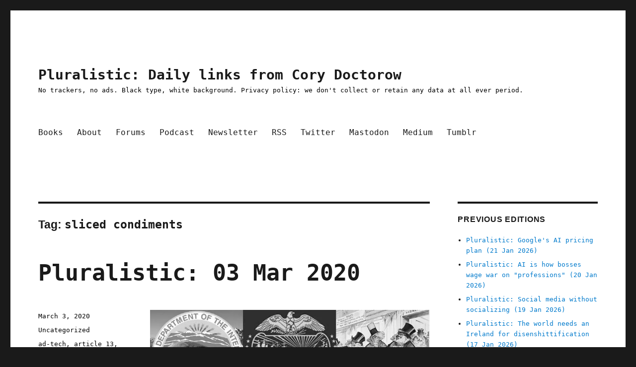

--- FILE ---
content_type: text/html; charset=UTF-8
request_url: https://pluralistic.net/tag/sliced-condiments/
body_size: 13232
content:
<!DOCTYPE html>
<html lang="en-US" class="no-js">
<head>
	<meta charset="UTF-8">
	<meta name="viewport" content="width=device-width, initial-scale=1.0">
	<link rel="profile" href="https://gmpg.org/xfn/11">
		<script>
(function(html){html.className = html.className.replace(/\bno-js\b/,'js')})(document.documentElement);
//# sourceURL=twentysixteen_javascript_detection
</script>
<title>sliced condiments &#8211; Pluralistic: Daily links from Cory Doctorow</title>
<meta name='robots' content='max-image-preview:large' />
<!-- Jetpack Site Verification Tags -->
<meta name="google-site-verification" content="eafwa50dYedeECW1sVbjuR54QE5b0C-F8rpdja__4vc" />
<meta name="msvalidate.01" content="A22C593F7D08BD82DFE872FF45B207D2" />
<link rel='dns-prefetch' href='//widgets.wp.com' />
<link rel='dns-prefetch' href='//s0.wp.com' />
<link rel='dns-prefetch' href='//0.gravatar.com' />
<link rel='dns-prefetch' href='//1.gravatar.com' />
<link rel='dns-prefetch' href='//2.gravatar.com' />
<link rel='preconnect' href='//i0.wp.com' />
<link rel='preconnect' href='//c0.wp.com' />
<link rel="alternate" type="application/rss+xml" title="Pluralistic: Daily links from Cory Doctorow &raquo; Feed" href="https://pluralistic.net/feed/" />
<link rel="alternate" type="application/rss+xml" title="Pluralistic: Daily links from Cory Doctorow &raquo; Comments Feed" href="https://pluralistic.net/comments/feed/" />
<link rel="alternate" type="application/rss+xml" title="Pluralistic: Daily links from Cory Doctorow &raquo; sliced condiments Tag Feed" href="https://pluralistic.net/tag/sliced-condiments/feed/" />
<style id='wp-img-auto-sizes-contain-inline-css'>
img:is([sizes=auto i],[sizes^="auto," i]){contain-intrinsic-size:3000px 1500px}
/*# sourceURL=wp-img-auto-sizes-contain-inline-css */
</style>
<link rel='stylesheet' id='twentysixteen-jetpack-css' href='https://c0.wp.com/p/jetpack/15.4/modules/theme-tools/compat/twentysixteen.css' media='all' />
<style id='wp-emoji-styles-inline-css'>

	img.wp-smiley, img.emoji {
		display: inline !important;
		border: none !important;
		box-shadow: none !important;
		height: 1em !important;
		width: 1em !important;
		margin: 0 0.07em !important;
		vertical-align: -0.1em !important;
		background: none !important;
		padding: 0 !important;
	}
/*# sourceURL=wp-emoji-styles-inline-css */
</style>
<style id='wp-block-library-inline-css'>
:root{--wp-block-synced-color:#7a00df;--wp-block-synced-color--rgb:122,0,223;--wp-bound-block-color:var(--wp-block-synced-color);--wp-editor-canvas-background:#ddd;--wp-admin-theme-color:#007cba;--wp-admin-theme-color--rgb:0,124,186;--wp-admin-theme-color-darker-10:#006ba1;--wp-admin-theme-color-darker-10--rgb:0,107,160.5;--wp-admin-theme-color-darker-20:#005a87;--wp-admin-theme-color-darker-20--rgb:0,90,135;--wp-admin-border-width-focus:2px}@media (min-resolution:192dpi){:root{--wp-admin-border-width-focus:1.5px}}.wp-element-button{cursor:pointer}:root .has-very-light-gray-background-color{background-color:#eee}:root .has-very-dark-gray-background-color{background-color:#313131}:root .has-very-light-gray-color{color:#eee}:root .has-very-dark-gray-color{color:#313131}:root .has-vivid-green-cyan-to-vivid-cyan-blue-gradient-background{background:linear-gradient(135deg,#00d084,#0693e3)}:root .has-purple-crush-gradient-background{background:linear-gradient(135deg,#34e2e4,#4721fb 50%,#ab1dfe)}:root .has-hazy-dawn-gradient-background{background:linear-gradient(135deg,#faaca8,#dad0ec)}:root .has-subdued-olive-gradient-background{background:linear-gradient(135deg,#fafae1,#67a671)}:root .has-atomic-cream-gradient-background{background:linear-gradient(135deg,#fdd79a,#004a59)}:root .has-nightshade-gradient-background{background:linear-gradient(135deg,#330968,#31cdcf)}:root .has-midnight-gradient-background{background:linear-gradient(135deg,#020381,#2874fc)}:root{--wp--preset--font-size--normal:16px;--wp--preset--font-size--huge:42px}.has-regular-font-size{font-size:1em}.has-larger-font-size{font-size:2.625em}.has-normal-font-size{font-size:var(--wp--preset--font-size--normal)}.has-huge-font-size{font-size:var(--wp--preset--font-size--huge)}.has-text-align-center{text-align:center}.has-text-align-left{text-align:left}.has-text-align-right{text-align:right}.has-fit-text{white-space:nowrap!important}#end-resizable-editor-section{display:none}.aligncenter{clear:both}.items-justified-left{justify-content:flex-start}.items-justified-center{justify-content:center}.items-justified-right{justify-content:flex-end}.items-justified-space-between{justify-content:space-between}.screen-reader-text{border:0;clip-path:inset(50%);height:1px;margin:-1px;overflow:hidden;padding:0;position:absolute;width:1px;word-wrap:normal!important}.screen-reader-text:focus{background-color:#ddd;clip-path:none;color:#444;display:block;font-size:1em;height:auto;left:5px;line-height:normal;padding:15px 23px 14px;text-decoration:none;top:5px;width:auto;z-index:100000}html :where(.has-border-color){border-style:solid}html :where([style*=border-top-color]){border-top-style:solid}html :where([style*=border-right-color]){border-right-style:solid}html :where([style*=border-bottom-color]){border-bottom-style:solid}html :where([style*=border-left-color]){border-left-style:solid}html :where([style*=border-width]){border-style:solid}html :where([style*=border-top-width]){border-top-style:solid}html :where([style*=border-right-width]){border-right-style:solid}html :where([style*=border-bottom-width]){border-bottom-style:solid}html :where([style*=border-left-width]){border-left-style:solid}html :where(img[class*=wp-image-]){height:auto;max-width:100%}:where(figure){margin:0 0 1em}html :where(.is-position-sticky){--wp-admin--admin-bar--position-offset:var(--wp-admin--admin-bar--height,0px)}@media screen and (max-width:600px){html :where(.is-position-sticky){--wp-admin--admin-bar--position-offset:0px}}

/*# sourceURL=wp-block-library-inline-css */
</style><style id='wp-block-paragraph-inline-css'>
.is-small-text{font-size:.875em}.is-regular-text{font-size:1em}.is-large-text{font-size:2.25em}.is-larger-text{font-size:3em}.has-drop-cap:not(:focus):first-letter{float:left;font-size:8.4em;font-style:normal;font-weight:100;line-height:.68;margin:.05em .1em 0 0;text-transform:uppercase}body.rtl .has-drop-cap:not(:focus):first-letter{float:none;margin-left:.1em}p.has-drop-cap.has-background{overflow:hidden}:root :where(p.has-background){padding:1.25em 2.375em}:where(p.has-text-color:not(.has-link-color)) a{color:inherit}p.has-text-align-left[style*="writing-mode:vertical-lr"],p.has-text-align-right[style*="writing-mode:vertical-rl"]{rotate:180deg}
/*# sourceURL=https://c0.wp.com/c/6.9/wp-includes/blocks/paragraph/style.min.css */
</style>
<style id='global-styles-inline-css'>
:root{--wp--preset--aspect-ratio--square: 1;--wp--preset--aspect-ratio--4-3: 4/3;--wp--preset--aspect-ratio--3-4: 3/4;--wp--preset--aspect-ratio--3-2: 3/2;--wp--preset--aspect-ratio--2-3: 2/3;--wp--preset--aspect-ratio--16-9: 16/9;--wp--preset--aspect-ratio--9-16: 9/16;--wp--preset--color--black: #000000;--wp--preset--color--cyan-bluish-gray: #abb8c3;--wp--preset--color--white: #fff;--wp--preset--color--pale-pink: #f78da7;--wp--preset--color--vivid-red: #cf2e2e;--wp--preset--color--luminous-vivid-orange: #ff6900;--wp--preset--color--luminous-vivid-amber: #fcb900;--wp--preset--color--light-green-cyan: #7bdcb5;--wp--preset--color--vivid-green-cyan: #00d084;--wp--preset--color--pale-cyan-blue: #8ed1fc;--wp--preset--color--vivid-cyan-blue: #0693e3;--wp--preset--color--vivid-purple: #9b51e0;--wp--preset--color--dark-gray: #1a1a1a;--wp--preset--color--medium-gray: #686868;--wp--preset--color--light-gray: #e5e5e5;--wp--preset--color--blue-gray: #4d545c;--wp--preset--color--bright-blue: #007acc;--wp--preset--color--light-blue: #9adffd;--wp--preset--color--dark-brown: #402b30;--wp--preset--color--medium-brown: #774e24;--wp--preset--color--dark-red: #640c1f;--wp--preset--color--bright-red: #ff675f;--wp--preset--color--yellow: #ffef8e;--wp--preset--gradient--vivid-cyan-blue-to-vivid-purple: linear-gradient(135deg,rgb(6,147,227) 0%,rgb(155,81,224) 100%);--wp--preset--gradient--light-green-cyan-to-vivid-green-cyan: linear-gradient(135deg,rgb(122,220,180) 0%,rgb(0,208,130) 100%);--wp--preset--gradient--luminous-vivid-amber-to-luminous-vivid-orange: linear-gradient(135deg,rgb(252,185,0) 0%,rgb(255,105,0) 100%);--wp--preset--gradient--luminous-vivid-orange-to-vivid-red: linear-gradient(135deg,rgb(255,105,0) 0%,rgb(207,46,46) 100%);--wp--preset--gradient--very-light-gray-to-cyan-bluish-gray: linear-gradient(135deg,rgb(238,238,238) 0%,rgb(169,184,195) 100%);--wp--preset--gradient--cool-to-warm-spectrum: linear-gradient(135deg,rgb(74,234,220) 0%,rgb(151,120,209) 20%,rgb(207,42,186) 40%,rgb(238,44,130) 60%,rgb(251,105,98) 80%,rgb(254,248,76) 100%);--wp--preset--gradient--blush-light-purple: linear-gradient(135deg,rgb(255,206,236) 0%,rgb(152,150,240) 100%);--wp--preset--gradient--blush-bordeaux: linear-gradient(135deg,rgb(254,205,165) 0%,rgb(254,45,45) 50%,rgb(107,0,62) 100%);--wp--preset--gradient--luminous-dusk: linear-gradient(135deg,rgb(255,203,112) 0%,rgb(199,81,192) 50%,rgb(65,88,208) 100%);--wp--preset--gradient--pale-ocean: linear-gradient(135deg,rgb(255,245,203) 0%,rgb(182,227,212) 50%,rgb(51,167,181) 100%);--wp--preset--gradient--electric-grass: linear-gradient(135deg,rgb(202,248,128) 0%,rgb(113,206,126) 100%);--wp--preset--gradient--midnight: linear-gradient(135deg,rgb(2,3,129) 0%,rgb(40,116,252) 100%);--wp--preset--font-size--small: 13px;--wp--preset--font-size--medium: 20px;--wp--preset--font-size--large: 36px;--wp--preset--font-size--x-large: 42px;--wp--preset--spacing--20: 0.44rem;--wp--preset--spacing--30: 0.67rem;--wp--preset--spacing--40: 1rem;--wp--preset--spacing--50: 1.5rem;--wp--preset--spacing--60: 2.25rem;--wp--preset--spacing--70: 3.38rem;--wp--preset--spacing--80: 5.06rem;--wp--preset--shadow--natural: 6px 6px 9px rgba(0, 0, 0, 0.2);--wp--preset--shadow--deep: 12px 12px 50px rgba(0, 0, 0, 0.4);--wp--preset--shadow--sharp: 6px 6px 0px rgba(0, 0, 0, 0.2);--wp--preset--shadow--outlined: 6px 6px 0px -3px rgb(255, 255, 255), 6px 6px rgb(0, 0, 0);--wp--preset--shadow--crisp: 6px 6px 0px rgb(0, 0, 0);}:where(.is-layout-flex){gap: 0.5em;}:where(.is-layout-grid){gap: 0.5em;}body .is-layout-flex{display: flex;}.is-layout-flex{flex-wrap: wrap;align-items: center;}.is-layout-flex > :is(*, div){margin: 0;}body .is-layout-grid{display: grid;}.is-layout-grid > :is(*, div){margin: 0;}:where(.wp-block-columns.is-layout-flex){gap: 2em;}:where(.wp-block-columns.is-layout-grid){gap: 2em;}:where(.wp-block-post-template.is-layout-flex){gap: 1.25em;}:where(.wp-block-post-template.is-layout-grid){gap: 1.25em;}.has-black-color{color: var(--wp--preset--color--black) !important;}.has-cyan-bluish-gray-color{color: var(--wp--preset--color--cyan-bluish-gray) !important;}.has-white-color{color: var(--wp--preset--color--white) !important;}.has-pale-pink-color{color: var(--wp--preset--color--pale-pink) !important;}.has-vivid-red-color{color: var(--wp--preset--color--vivid-red) !important;}.has-luminous-vivid-orange-color{color: var(--wp--preset--color--luminous-vivid-orange) !important;}.has-luminous-vivid-amber-color{color: var(--wp--preset--color--luminous-vivid-amber) !important;}.has-light-green-cyan-color{color: var(--wp--preset--color--light-green-cyan) !important;}.has-vivid-green-cyan-color{color: var(--wp--preset--color--vivid-green-cyan) !important;}.has-pale-cyan-blue-color{color: var(--wp--preset--color--pale-cyan-blue) !important;}.has-vivid-cyan-blue-color{color: var(--wp--preset--color--vivid-cyan-blue) !important;}.has-vivid-purple-color{color: var(--wp--preset--color--vivid-purple) !important;}.has-black-background-color{background-color: var(--wp--preset--color--black) !important;}.has-cyan-bluish-gray-background-color{background-color: var(--wp--preset--color--cyan-bluish-gray) !important;}.has-white-background-color{background-color: var(--wp--preset--color--white) !important;}.has-pale-pink-background-color{background-color: var(--wp--preset--color--pale-pink) !important;}.has-vivid-red-background-color{background-color: var(--wp--preset--color--vivid-red) !important;}.has-luminous-vivid-orange-background-color{background-color: var(--wp--preset--color--luminous-vivid-orange) !important;}.has-luminous-vivid-amber-background-color{background-color: var(--wp--preset--color--luminous-vivid-amber) !important;}.has-light-green-cyan-background-color{background-color: var(--wp--preset--color--light-green-cyan) !important;}.has-vivid-green-cyan-background-color{background-color: var(--wp--preset--color--vivid-green-cyan) !important;}.has-pale-cyan-blue-background-color{background-color: var(--wp--preset--color--pale-cyan-blue) !important;}.has-vivid-cyan-blue-background-color{background-color: var(--wp--preset--color--vivid-cyan-blue) !important;}.has-vivid-purple-background-color{background-color: var(--wp--preset--color--vivid-purple) !important;}.has-black-border-color{border-color: var(--wp--preset--color--black) !important;}.has-cyan-bluish-gray-border-color{border-color: var(--wp--preset--color--cyan-bluish-gray) !important;}.has-white-border-color{border-color: var(--wp--preset--color--white) !important;}.has-pale-pink-border-color{border-color: var(--wp--preset--color--pale-pink) !important;}.has-vivid-red-border-color{border-color: var(--wp--preset--color--vivid-red) !important;}.has-luminous-vivid-orange-border-color{border-color: var(--wp--preset--color--luminous-vivid-orange) !important;}.has-luminous-vivid-amber-border-color{border-color: var(--wp--preset--color--luminous-vivid-amber) !important;}.has-light-green-cyan-border-color{border-color: var(--wp--preset--color--light-green-cyan) !important;}.has-vivid-green-cyan-border-color{border-color: var(--wp--preset--color--vivid-green-cyan) !important;}.has-pale-cyan-blue-border-color{border-color: var(--wp--preset--color--pale-cyan-blue) !important;}.has-vivid-cyan-blue-border-color{border-color: var(--wp--preset--color--vivid-cyan-blue) !important;}.has-vivid-purple-border-color{border-color: var(--wp--preset--color--vivid-purple) !important;}.has-vivid-cyan-blue-to-vivid-purple-gradient-background{background: var(--wp--preset--gradient--vivid-cyan-blue-to-vivid-purple) !important;}.has-light-green-cyan-to-vivid-green-cyan-gradient-background{background: var(--wp--preset--gradient--light-green-cyan-to-vivid-green-cyan) !important;}.has-luminous-vivid-amber-to-luminous-vivid-orange-gradient-background{background: var(--wp--preset--gradient--luminous-vivid-amber-to-luminous-vivid-orange) !important;}.has-luminous-vivid-orange-to-vivid-red-gradient-background{background: var(--wp--preset--gradient--luminous-vivid-orange-to-vivid-red) !important;}.has-very-light-gray-to-cyan-bluish-gray-gradient-background{background: var(--wp--preset--gradient--very-light-gray-to-cyan-bluish-gray) !important;}.has-cool-to-warm-spectrum-gradient-background{background: var(--wp--preset--gradient--cool-to-warm-spectrum) !important;}.has-blush-light-purple-gradient-background{background: var(--wp--preset--gradient--blush-light-purple) !important;}.has-blush-bordeaux-gradient-background{background: var(--wp--preset--gradient--blush-bordeaux) !important;}.has-luminous-dusk-gradient-background{background: var(--wp--preset--gradient--luminous-dusk) !important;}.has-pale-ocean-gradient-background{background: var(--wp--preset--gradient--pale-ocean) !important;}.has-electric-grass-gradient-background{background: var(--wp--preset--gradient--electric-grass) !important;}.has-midnight-gradient-background{background: var(--wp--preset--gradient--midnight) !important;}.has-small-font-size{font-size: var(--wp--preset--font-size--small) !important;}.has-medium-font-size{font-size: var(--wp--preset--font-size--medium) !important;}.has-large-font-size{font-size: var(--wp--preset--font-size--large) !important;}.has-x-large-font-size{font-size: var(--wp--preset--font-size--x-large) !important;}
/*# sourceURL=global-styles-inline-css */
</style>

<style id='classic-theme-styles-inline-css'>
/*! This file is auto-generated */
.wp-block-button__link{color:#fff;background-color:#32373c;border-radius:9999px;box-shadow:none;text-decoration:none;padding:calc(.667em + 2px) calc(1.333em + 2px);font-size:1.125em}.wp-block-file__button{background:#32373c;color:#fff;text-decoration:none}
/*# sourceURL=/wp-includes/css/classic-themes.min.css */
</style>
<link rel='stylesheet' id='twentysixteen-style-css' href='https://pluralistic.net/wp-content/themes/twentysixteen/style.css?ver=6.9' media='all' />
<style id='twentysixteen-style-inline-css'>

		/* Custom Secondary Text Color */

		/**
		 * IE8 and earlier will drop any block with CSS3 selectors.
		 * Do not combine these styles with the next block.
		 */
		body:not(.search-results) .entry-summary {
			color: #000000;
		}

		blockquote,
		.post-password-form label,
		a:hover,
		a:focus,
		a:active,
		.post-navigation .meta-nav,
		.image-navigation,
		.comment-navigation,
		.widget_recent_entries .post-date,
		.widget_rss .rss-date,
		.widget_rss cite,
		.site-description,
		.author-bio,
		.entry-footer,
		.entry-footer a,
		.sticky-post,
		.taxonomy-description,
		.entry-caption,
		.comment-metadata,
		.pingback .edit-link,
		.comment-metadata a,
		.pingback .comment-edit-link,
		.comment-form label,
		.comment-notes,
		.comment-awaiting-moderation,
		.logged-in-as,
		.form-allowed-tags,
		.site-info,
		.site-info a,
		.wp-caption .wp-caption-text,
		.gallery-caption,
		.widecolumn label,
		.widecolumn .mu_register label {
			color: #000000;
		}

		.widget_calendar tbody a:hover,
		.widget_calendar tbody a:focus {
			background-color: #000000;
		}
	
/*# sourceURL=twentysixteen-style-inline-css */
</style>
<link rel='stylesheet' id='child-style-css' href='https://pluralistic.net/wp-content/themes/twentysixteen-child/style.css?ver=1.0' media='all' />
<link rel='stylesheet' id='genericons-css' href='https://c0.wp.com/p/jetpack/15.4/_inc/genericons/genericons/genericons.css' media='all' />
<link rel='stylesheet' id='twentysixteen-block-style-css' href='https://pluralistic.net/wp-content/themes/twentysixteen/css/blocks.css?ver=20240817' media='all' />
<link rel='stylesheet' id='jetpack_likes-css' href='https://c0.wp.com/p/jetpack/15.4/modules/likes/style.css' media='all' />
<script src="https://c0.wp.com/c/6.9/wp-includes/js/jquery/jquery.min.js" id="jquery-core-js"></script>
<script src="https://c0.wp.com/c/6.9/wp-includes/js/jquery/jquery-migrate.min.js" id="jquery-migrate-js"></script>
<script id="twentysixteen-script-js-extra">
var screenReaderText = {"expand":"expand child menu","collapse":"collapse child menu"};
//# sourceURL=twentysixteen-script-js-extra
</script>
<script src="https://pluralistic.net/wp-content/themes/twentysixteen/js/functions.js?ver=20230629" id="twentysixteen-script-js" defer data-wp-strategy="defer"></script>
<link rel="https://api.w.org/" href="https://pluralistic.net/wp-json/" /><link rel="alternate" title="JSON" type="application/json" href="https://pluralistic.net/wp-json/wp/v2/tags/222" /><link rel="EditURI" type="application/rsd+xml" title="RSD" href="https://pluralistic.net/xmlrpc.php?rsd" />
<meta name="generator" content="WordPress 6.9" />
<link rel="amphtml" href="https://pluralistic.net/tag/sliced-condiments/?amp"><link rel="icon" href="https://i0.wp.com/pluralistic.net/wp-content/uploads/2020/02/cropped-guillotine-French-Revolution.jpg?fit=32%2C32&#038;ssl=1" sizes="32x32" />
<link rel="icon" href="https://i0.wp.com/pluralistic.net/wp-content/uploads/2020/02/cropped-guillotine-French-Revolution.jpg?fit=192%2C192&#038;ssl=1" sizes="192x192" />
<link rel="apple-touch-icon" href="https://i0.wp.com/pluralistic.net/wp-content/uploads/2020/02/cropped-guillotine-French-Revolution.jpg?fit=180%2C180&#038;ssl=1" />
<meta name="msapplication-TileImage" content="https://i0.wp.com/pluralistic.net/wp-content/uploads/2020/02/cropped-guillotine-French-Revolution.jpg?fit=270%2C270&#038;ssl=1" />
		<style id="wp-custom-css">
			/*2024-03-7 Lilly #7767973*/
a.wpdc-join-discussion-link {
    font-size: 0;
}

a.wpdc-join-discussion-link:after {
   content: 'Leave a comment';
   font-size: 1.5rem;
}

/*2024-02-27 Tonci #7767973*/

.wpdc-join-discussion-link{
	font-size: 1.5rem;
    line-height: 1.2727272727;
    margin-top: 1.696969697em;
    color: #a70000;
    margin-bottom: 0.8484848485em;
    font-weight: bolder;
    text-align: center;
}

/*Pre 2024-02-27*/

li {margin-bottom:7px}

.entry-title {
	font-size: 45px;
	font-weight: 900;
}

.site-description p {
	color:black
}

ul.toc
{
	 list-style-image:url(https://craphound.com/images/bullet-eye-red.png);
	color:#a70000;
}

h1.toch1
{color:#a70000}

.home .comments-link{
    display: none;
}

.wpdc-join-discussion-link{
	font-size: 1.5rem;
    line-height: 1.2727272727;
    margin-top: 1.696969697em;
    color: #a70000;
    margin-bottom: 0.8484848485em;
    font-weight: bolder;
    text-align: center;
}		</style>
		<link rel='stylesheet' id='jetpack-swiper-library-css' href='https://c0.wp.com/p/jetpack/15.4/_inc/blocks/swiper.css' media='all' />
<link rel='stylesheet' id='jetpack-carousel-css' href='https://c0.wp.com/p/jetpack/15.4/modules/carousel/jetpack-carousel.css' media='all' />
<link rel='stylesheet' id='tiled-gallery-css' href='https://c0.wp.com/p/jetpack/15.4/modules/tiled-gallery/tiled-gallery/tiled-gallery.css' media='all' />
</head>

<body class="archive tag tag-sliced-condiments tag-222 wp-embed-responsive wp-theme-twentysixteen wp-child-theme-twentysixteen-child hfeed">
<div id="page" class="site">
	<div class="site-inner">
		<a class="skip-link screen-reader-text" href="#content">
			Skip to content		</a>

		<header id="masthead" class="site-header">
			<div class="site-header-main">
				<div class="site-branding">
											<p class="site-title"><a href="https://pluralistic.net/" rel="home" >Pluralistic: Daily links from Cory Doctorow</a></p>
												<p class="site-description">No trackers, no ads. Black type, white background. Privacy policy: we don&#039;t collect or retain any data at all ever period.</p>
									</div><!-- .site-branding -->

									<button id="menu-toggle" class="menu-toggle">Menu</button>

					<div id="site-header-menu" class="site-header-menu">
													<nav id="site-navigation" class="main-navigation" aria-label="Primary Menu">
								<div class="menu-main-container"><ul id="menu-main" class="primary-menu"><li id="menu-item-18" class="menu-item menu-item-type-custom menu-item-object-custom menu-item-18"><a href="https://craphound.com">Books</a></li>
<li id="menu-item-19" class="menu-item menu-item-type-custom menu-item-object-custom menu-item-19"><a href="https://craphound.com/bio">About</a></li>
<li id="menu-item-1122" class="menu-item menu-item-type-custom menu-item-object-custom menu-item-1122"><a href="https://chinwag.pluralistic.net/">Forums</a></li>
<li id="menu-item-21" class="menu-item menu-item-type-custom menu-item-object-custom menu-item-21"><a href="https://craphound.com/feeds/doctorow_podcast">Podcast</a></li>
<li id="menu-item-53" class="menu-item menu-item-type-custom menu-item-object-custom menu-item-53"><a href="https://pluralistic.net/plura-list">Newsletter</a></li>
<li id="menu-item-695" class="menu-item menu-item-type-custom menu-item-object-custom menu-item-695"><a href="https://pluralistic.net/feed/">RSS</a></li>
<li id="menu-item-20" class="menu-item menu-item-type-custom menu-item-object-custom menu-item-20"><a href="https://twitter.com/doctorow">Twitter</a></li>
<li id="menu-item-287" class="menu-item menu-item-type-custom menu-item-object-custom menu-item-287"><a href="https://mamot.fr/@pluralistic">Mastodon</a></li>
<li id="menu-item-2133" class="menu-item menu-item-type-custom menu-item-object-custom menu-item-2133"><a href="https://doctorow.medium.com">Medium</a></li>
<li id="menu-item-2136" class="menu-item menu-item-type-custom menu-item-object-custom menu-item-2136"><a href="https://mostlysignssomeportents.tumblr.com">Tumblr</a></li>
</ul></div>							</nav><!-- .main-navigation -->
						
											</div><!-- .site-header-menu -->
							</div><!-- .site-header-main -->

					</header><!-- .site-header -->

		<div id="content" class="site-content">

	<div id="primary" class="content-area">
		<main id="main" class="site-main">

		
			<header class="page-header">
				<h1 class="page-title">Tag: <span>sliced condiments</span></h1>			</header><!-- .page-header -->

			
<article id="post-152" class="post-152 post type-post status-publish format-standard hentry category-uncategorized tag-ad-tech tag-article-13 tag-article-17 tag-climate tag-climate-crisis tag-climate-denial tag-climate-science tag-copyfight tag-copyright tag-copyright-directive tag-denialism tag-doi tag-eff tag-eu tag-eucd tag-facebook tag-food tag-gdpr tag-gok tag-gop tag-indur-m-goklany tag-infosec tag-interoperability tag-japan tag-lgbtq tag-nobus tag-not-food tag-oregon tag-patrick-wardle tag-privacy tag-privacy-international tag-privacy-is-a-team-sport tag-race tag-rsa tag-school-to-prison-pipeline tag-sliced-condiments tag-spooks tag-surveillance tag-trumpism tag-upload-filters tag-vanilla-isis tag-white-nationalism tag-yall-qaeda">
	<header class="entry-header">
		
		<h2 class="entry-title"><a href="https://pluralistic.net/2020/03/03/just-a-stick/" rel="bookmark">Pluralistic: 03 Mar 2020</a></h2>	</header><!-- .entry-header -->

	
	
	<div class="entry-content">
		<p><img data-recalc-dims="1" decoding="async" src="https://i0.wp.com/craphound.com/images/tues3mar2020.jpg?w=840&#038;ssl=1"/></p>
<h1>Today's links</h1>
<ol>
<li> <a href="https://pluralistic.net/2020/03/03/just-a-stick/#yallow-complete">EFF's Surveillance Self-Defense guide for students</a>: Privacy is a team sport.</li>
<li> <a href="https://pluralistic.net/2020/03/03/just-a-stick/#jackass-v-elephant">Oregon's Dems have a supermajority, but the GOP won't show up for work</a>: White nationalism is how plutes get turkeys to vote for Christmas.</li>
<li> <a href="https://pluralistic.net/2020/03/03/just-a-stick/#authorsbargain">A Lever Without a Fulcrum Is Just a Stick</a>: How to design a copyright to protect artists, not corporations.</li>
<li> <a href="https://pluralistic.net/2020/03/03/just-a-stick/#foolmetwice">Facebook neutered "Download Your Data"</a>: "Your data" doesn't include a list of ad-tech companies that also hold your data.</li>
<li> <a href="https://pluralistic.net/2020/03/03/just-a-stick/#gdpr22">The EU's new copyright filters violate the GDPR</a>: We told you so.</li>
<li> <a href="https://pluralistic.net/2020/03/03/just-a-stick/#nobus">Recycling spy agencies' malware for fun and profit</a>: NOBUS is, and always has been, an idiotic idea.</li>
<li> <a href="https://pluralistic.net/2020/03/03/just-a-stick/#bourbonmayo">Japanese condiment company releases "sliced mayo"</a>: Comes in four flavors!</li>
<li> <a href="https://pluralistic.net/2020/03/03/just-a-stick/#goksuncertainty">Department of the Interior climate docs include junk science</a>: Trump's man on the inside, sabotaging our future.</li>
<li> <a href="https://pluralistic.net/2020/03/03/just-a-stick/#retro">This day in history</a>: 2005, 2010, 2015, 2019</li>
<li> <a href="https://pluralistic.net/2020/03/03/just-a-stick/#bragsheet">Colophon</a>: Recent publications, current writing projects, upcoming appearances, current reading</li>
</ol>
<p> <a href="https://pluralistic.net/2020/03/03/just-a-stick/#more-152" class="more-link">Continue reading<span class="screen-reader-text"> "Pluralistic: 03 Mar 2020"</span></a></p>
	</div><!-- .entry-content -->

	<footer class="entry-footer">
		<span class="byline"><img alt='' src='https://secure.gravatar.com/avatar/f8e81c3e5bdc0d25761a4b9215bd9eee6e7d7a55cfd332636b2842ae664090e5?s=49&#038;d=mm&#038;r=pg' srcset='https://secure.gravatar.com/avatar/f8e81c3e5bdc0d25761a4b9215bd9eee6e7d7a55cfd332636b2842ae664090e5?s=98&#038;d=mm&#038;r=pg 2x' class='avatar avatar-49 photo' height='49' width='49' decoding='async'/><span class="screen-reader-text">Author </span><span class="author vcard"><a class="url fn n" href="https://pluralistic.net/author/doctorow/">Cory Doctorow</a></span></span><span class="posted-on"><span class="screen-reader-text">Posted on </span><a href="https://pluralistic.net/2020/03/03/just-a-stick/" rel="bookmark"><time class="entry-date published" datetime="2020-03-03T11:59:19-08:00">March 3, 2020</time><time class="updated" datetime="2020-03-06T20:26:22-08:00">March 6, 2020</time></a></span><span class="cat-links"><span class="screen-reader-text">Categories </span><a href="https://pluralistic.net/category/uncategorized/" rel="category tag">Uncategorized</a></span><span class="tags-links"><span class="screen-reader-text">Tags </span><a href="https://pluralistic.net/tag/ad-tech/" rel="tag">ad-tech</a>, <a href="https://pluralistic.net/tag/article-13/" rel="tag">article 13</a>, <a href="https://pluralistic.net/tag/article-17/" rel="tag">article 17</a>, <a href="https://pluralistic.net/tag/climate/" rel="tag">climate</a>, <a href="https://pluralistic.net/tag/climate-crisis/" rel="tag">climate crisis</a>, <a href="https://pluralistic.net/tag/climate-denial/" rel="tag">climate denial</a>, <a href="https://pluralistic.net/tag/climate-science/" rel="tag">climate science</a>, <a href="https://pluralistic.net/tag/copyfight/" rel="tag">copyfight</a>, <a href="https://pluralistic.net/tag/copyright/" rel="tag">copyright</a>, <a href="https://pluralistic.net/tag/copyright-directive/" rel="tag">copyright directive</a>, <a href="https://pluralistic.net/tag/denialism/" rel="tag">denialism</a>, <a href="https://pluralistic.net/tag/doi/" rel="tag">doi</a>, <a href="https://pluralistic.net/tag/eff/" rel="tag">eff</a>, <a href="https://pluralistic.net/tag/eu/" rel="tag">eu</a>, <a href="https://pluralistic.net/tag/eucd/" rel="tag">eucd</a>, <a href="https://pluralistic.net/tag/facebook/" rel="tag">facebook</a>, <a href="https://pluralistic.net/tag/food/" rel="tag">food</a>, <a href="https://pluralistic.net/tag/gdpr/" rel="tag">gdpr</a>, <a href="https://pluralistic.net/tag/gok/" rel="tag">gok</a>, <a href="https://pluralistic.net/tag/gop/" rel="tag">gop</a>, <a href="https://pluralistic.net/tag/indur-m-goklany/" rel="tag">Indur M Goklany</a>, <a href="https://pluralistic.net/tag/infosec/" rel="tag">infosec</a>, <a href="https://pluralistic.net/tag/interoperability/" rel="tag">interoperability</a>, <a href="https://pluralistic.net/tag/japan/" rel="tag">japan</a>, <a href="https://pluralistic.net/tag/lgbtq/" rel="tag">lgbtq</a>, <a href="https://pluralistic.net/tag/nobus/" rel="tag">nobus</a>, <a href="https://pluralistic.net/tag/not-food/" rel="tag">not food</a>, <a href="https://pluralistic.net/tag/oregon/" rel="tag">oregon</a>, <a href="https://pluralistic.net/tag/patrick-wardle/" rel="tag">patrick wardle</a>, <a href="https://pluralistic.net/tag/privacy/" rel="tag">privacy</a>, <a href="https://pluralistic.net/tag/privacy-international/" rel="tag">privacy international</a>, <a href="https://pluralistic.net/tag/privacy-is-a-team-sport/" rel="tag">privacy is a team sport</a>, <a href="https://pluralistic.net/tag/race/" rel="tag">race</a>, <a href="https://pluralistic.net/tag/rsa/" rel="tag">rsa</a>, <a href="https://pluralistic.net/tag/school-to-prison-pipeline/" rel="tag">school to prison pipeline</a>, <a href="https://pluralistic.net/tag/sliced-condiments/" rel="tag">sliced condiments</a>, <a href="https://pluralistic.net/tag/spooks/" rel="tag">spooks</a>, <a href="https://pluralistic.net/tag/surveillance/" rel="tag">surveillance</a>, <a href="https://pluralistic.net/tag/trumpism/" rel="tag">trumpism</a>, <a href="https://pluralistic.net/tag/upload-filters/" rel="tag">upload filters</a>, <a href="https://pluralistic.net/tag/vanilla-isis/" rel="tag">vanilla isis</a>, <a href="https://pluralistic.net/tag/white-nationalism/" rel="tag">white nationalism</a>, <a href="https://pluralistic.net/tag/yall-qaeda/" rel="tag">yall qaeda</a></span><span class="comments-link"><a href="https://pluralistic.net/2020/03/03/just-a-stick/#respond">Leave a comment<span class="screen-reader-text"> on Pluralistic: 03 Mar 2020</span></a></span>			</footer><!-- .entry-footer -->
</article><!-- #post-152 -->

		</main><!-- .site-main -->
	</div><!-- .content-area -->


	<aside id="secondary" class="sidebar widget-area">
		
		<section id="recent-posts-2" class="widget widget_recent_entries">
		<h2 class="widget-title">Previous editions</h2><nav aria-label="Previous editions">
		<ul>
											<li>
					<a href="https://pluralistic.net/2026/01/21/cod-marxism/">Pluralistic: Google's AI pricing plan (21 Jan 2026)</a>
									</li>
											<li>
					<a href="https://pluralistic.net/2026/01/20/i-would-prefer-not-to/">Pluralistic: AI is how bosses wage war on "professions" (20 Jan 2026)</a>
									</li>
											<li>
					<a href="https://pluralistic.net/2026/01/19/billionaire-solipsism/">Pluralistic: Social media without socializing (19 Jan 2026)</a>
									</li>
											<li>
					<a href="https://pluralistic.net/2026/01/17/erin-lets-go/">Pluralistic: The world needs an Ireland for disenshittification (17 Jan 2026)</a>
									</li>
											<li>
					<a href="https://pluralistic.net/2026/01/16/interrupt-driven/">Pluralistic: Catch this! (16 Jan 2026)</a>
									</li>
					</ul>

		</nav></section><section id="media_gallery-3" class="widget widget_media_gallery"><div class="tiled-gallery type-rectangular tiled-gallery-unresized" data-original-width="840" data-carousel-extra='{&quot;blog_id&quot;:1,&quot;permalink&quot;:&quot;https:\/\/pluralistic.net\/2020\/03\/03\/just-a-stick\/&quot;,&quot;likes_blog_id&quot;:173253076}' itemscope itemtype="http://schema.org/ImageGallery" > <div class="gallery-row" style="width: 840px; height: 631px;" data-original-width="840" data-original-height="631" > <div class="gallery-group images-1" style="width: 840px; height: 631px;" data-original-width="840" data-original-height="631" > <div class="tiled-gallery-item tiled-gallery-item-large" itemprop="associatedMedia" itemscope itemtype="http://schema.org/ImageObject"> <a href="https://pluralistic.net/49501796801_4247c0309f_k-2/" border="0" itemprop="url"> <meta itemprop="width" content="836"> <meta itemprop="height" content="627"> <img class="" data-attachment-id="85" data-orig-file="https://pluralistic.net/wp-content/uploads/2020/02/49501796801_4247c0309f_k-1.jpg" data-orig-size="2048,1536" data-comments-opened="" data-image-meta="{&quot;aperture&quot;:&quot;0&quot;,&quot;credit&quot;:&quot;&quot;,&quot;camera&quot;:&quot;&quot;,&quot;caption&quot;:&quot;&quot;,&quot;created_timestamp&quot;:&quot;1582641140&quot;,&quot;copyright&quot;:&quot;&quot;,&quot;focal_length&quot;:&quot;0&quot;,&quot;iso&quot;:&quot;0&quot;,&quot;shutter_speed&quot;:&quot;0&quot;,&quot;title&quot;:&quot;&quot;,&quot;orientation&quot;:&quot;0&quot;}" data-image-title="49501796801_4247c0309f_k" data-image-description="" data-medium-file="https://i0.wp.com/pluralistic.net/wp-content/uploads/2020/02/49501796801_4247c0309f_k-1.jpg?fit=300%2C225&#038;ssl=1" data-large-file="https://i0.wp.com/pluralistic.net/wp-content/uploads/2020/02/49501796801_4247c0309f_k-1.jpg?fit=840%2C630&#038;ssl=1" src="https://i0.wp.com/pluralistic.net/wp-content/uploads/2020/02/49501796801_4247c0309f_k-1.jpg?w=836&#038;h=627&#038;ssl=1" srcset="https://i0.wp.com/pluralistic.net/wp-content/uploads/2020/02/49501796801_4247c0309f_k-1.jpg?w=2048&amp;ssl=1 2048w, https://i0.wp.com/pluralistic.net/wp-content/uploads/2020/02/49501796801_4247c0309f_k-1.jpg?resize=300%2C225&amp;ssl=1 300w, https://i0.wp.com/pluralistic.net/wp-content/uploads/2020/02/49501796801_4247c0309f_k-1.jpg?resize=1024%2C768&amp;ssl=1 1024w, https://i0.wp.com/pluralistic.net/wp-content/uploads/2020/02/49501796801_4247c0309f_k-1.jpg?resize=768%2C576&amp;ssl=1 768w, https://i0.wp.com/pluralistic.net/wp-content/uploads/2020/02/49501796801_4247c0309f_k-1.jpg?resize=1536%2C1152&amp;ssl=1 1536w, https://i0.wp.com/pluralistic.net/wp-content/uploads/2020/02/49501796801_4247c0309f_k-1.jpg?resize=1200%2C900&amp;ssl=1 1200w, https://i0.wp.com/pluralistic.net/wp-content/uploads/2020/02/49501796801_4247c0309f_k-1.jpg?w=1680&amp;ssl=1 1680w" width="836" height="627" loading="lazy" data-original-width="836" data-original-height="627" itemprop="http://schema.org/image" title="49501796801_4247c0309f_k" alt="49501796801_4247c0309f_k" style="width: 836px; height: 627px;" /> </a> </div> </div> <!-- close group --> </div> <!-- close row --> </div></section><section id="search-2" class="widget widget_search">
<form role="search" method="get" class="search-form" action="https://pluralistic.net/">
	<label>
		<span class="screen-reader-text">
			Search for:		</span>
		<input type="search" class="search-field" placeholder="Search &hellip;" value="" name="s" />
	</label>
	<button type="submit" class="search-submit"><span class="screen-reader-text">
		Search	</span></button>
</form>
</section><section id="custom_html-3" class="widget_text widget widget_custom_html"><h2 class="widget-title">READ CAREFULLY</h2><div class="textwidget custom-html-widget">By reading this website, you agree, on behalf of your employer, to release me from all obligations and waivers arising from any and all NON-NEGOTIATED  agreements, licenses, terms-of-service, shrinkwrap, clickwrap, browsewrap, confidentiality, non-disclosure, non-compete and acceptable use policies ("BOGUS AGREEMENTS") that I have entered into with your employer, its partners, licensors, agents and assigns, in perpetuity, without prejudice to my ongoing rights and privileges. You further represent that you have the authority to release me from any BOGUS AGREEMENTS on behalf of your employer.
</div></section><section id="custom_html-5" class="widget_text widget widget_custom_html"><div class="textwidget custom-html-widget">Optimized for Netscape Navigator.
<p>
	
</p>

</div></section><section id="custom_html-7" class="widget_text widget widget_custom_html"><div class="textwidget custom-html-widget"><p><a href="https://deflect.ca"><img data-recalc-dims="1" src="https://i0.wp.com/craphound.com/images/Deflect_ProtectedbyDeflect_Badge2_CreamFill.png?w=840&#038;ssl=1" alt="badge for deflect.ca, reading 'Protected by Deflect'" \></a>

</p></div></section><section id="block-3" class="widget widget_block widget_text">
<p>ISSN: 3066-764X</p>
</section>	</aside><!-- .sidebar .widget-area -->

		</div><!-- .site-content -->

		<footer id="colophon" class="site-footer">
							<nav class="main-navigation" aria-label="Footer Primary Menu">
					<div class="menu-main-container"><ul id="menu-main-1" class="primary-menu"><li class="menu-item menu-item-type-custom menu-item-object-custom menu-item-18"><a href="https://craphound.com">Books</a></li>
<li class="menu-item menu-item-type-custom menu-item-object-custom menu-item-19"><a href="https://craphound.com/bio">About</a></li>
<li class="menu-item menu-item-type-custom menu-item-object-custom menu-item-1122"><a href="https://chinwag.pluralistic.net/">Forums</a></li>
<li class="menu-item menu-item-type-custom menu-item-object-custom menu-item-21"><a href="https://craphound.com/feeds/doctorow_podcast">Podcast</a></li>
<li class="menu-item menu-item-type-custom menu-item-object-custom menu-item-53"><a href="https://pluralistic.net/plura-list">Newsletter</a></li>
<li class="menu-item menu-item-type-custom menu-item-object-custom menu-item-695"><a href="https://pluralistic.net/feed/">RSS</a></li>
<li class="menu-item menu-item-type-custom menu-item-object-custom menu-item-20"><a href="https://twitter.com/doctorow">Twitter</a></li>
<li class="menu-item menu-item-type-custom menu-item-object-custom menu-item-287"><a href="https://mamot.fr/@pluralistic">Mastodon</a></li>
<li class="menu-item menu-item-type-custom menu-item-object-custom menu-item-2133"><a href="https://doctorow.medium.com">Medium</a></li>
<li class="menu-item menu-item-type-custom menu-item-object-custom menu-item-2136"><a href="https://mostlysignssomeportents.tumblr.com">Tumblr</a></li>
</ul></div>				</nav><!-- .main-navigation -->
			
			
			<div class="site-info">
								<span class="site-title"><a href="https://pluralistic.net/" rel="home">Pluralistic: Daily links from Cory Doctorow</a></span>
								<a href="https://wordpress.org/" class="imprint">
					Proudly powered by WordPress				</a>
			</div><!-- .site-info -->
		</footer><!-- .site-footer -->
	</div><!-- .site-inner -->
</div><!-- .site -->

<script type="speculationrules">
{"prefetch":[{"source":"document","where":{"and":[{"href_matches":"/*"},{"not":{"href_matches":["/wp-*.php","/wp-admin/*","/wp-content/uploads/*","/wp-content/*","/wp-content/plugins/*","/wp-content/themes/twentysixteen-child/*","/wp-content/themes/twentysixteen/*","/*\\?(.+)"]}},{"not":{"selector_matches":"a[rel~=\"nofollow\"]"}},{"not":{"selector_matches":".no-prefetch, .no-prefetch a"}}]},"eagerness":"conservative"}]}
</script>
		<div id="jp-carousel-loading-overlay">
			<div id="jp-carousel-loading-wrapper">
				<span id="jp-carousel-library-loading">&nbsp;</span>
			</div>
		</div>
		<div class="jp-carousel-overlay" style="display: none;">

		<div class="jp-carousel-container">
			<!-- The Carousel Swiper -->
			<div
				class="jp-carousel-wrap swiper jp-carousel-swiper-container jp-carousel-transitions"
				itemscope
				itemtype="https://schema.org/ImageGallery">
				<div class="jp-carousel swiper-wrapper"></div>
				<div class="jp-swiper-button-prev swiper-button-prev">
					<svg width="25" height="24" viewBox="0 0 25 24" fill="none" xmlns="http://www.w3.org/2000/svg">
						<mask id="maskPrev" mask-type="alpha" maskUnits="userSpaceOnUse" x="8" y="6" width="9" height="12">
							<path d="M16.2072 16.59L11.6496 12L16.2072 7.41L14.8041 6L8.8335 12L14.8041 18L16.2072 16.59Z" fill="white"/>
						</mask>
						<g mask="url(#maskPrev)">
							<rect x="0.579102" width="23.8823" height="24" fill="#FFFFFF"/>
						</g>
					</svg>
				</div>
				<div class="jp-swiper-button-next swiper-button-next">
					<svg width="25" height="24" viewBox="0 0 25 24" fill="none" xmlns="http://www.w3.org/2000/svg">
						<mask id="maskNext" mask-type="alpha" maskUnits="userSpaceOnUse" x="8" y="6" width="8" height="12">
							<path d="M8.59814 16.59L13.1557 12L8.59814 7.41L10.0012 6L15.9718 12L10.0012 18L8.59814 16.59Z" fill="white"/>
						</mask>
						<g mask="url(#maskNext)">
							<rect x="0.34375" width="23.8822" height="24" fill="#FFFFFF"/>
						</g>
					</svg>
				</div>
			</div>
			<!-- The main close buton -->
			<div class="jp-carousel-close-hint">
				<svg width="25" height="24" viewBox="0 0 25 24" fill="none" xmlns="http://www.w3.org/2000/svg">
					<mask id="maskClose" mask-type="alpha" maskUnits="userSpaceOnUse" x="5" y="5" width="15" height="14">
						<path d="M19.3166 6.41L17.9135 5L12.3509 10.59L6.78834 5L5.38525 6.41L10.9478 12L5.38525 17.59L6.78834 19L12.3509 13.41L17.9135 19L19.3166 17.59L13.754 12L19.3166 6.41Z" fill="white"/>
					</mask>
					<g mask="url(#maskClose)">
						<rect x="0.409668" width="23.8823" height="24" fill="#FFFFFF"/>
					</g>
				</svg>
			</div>
			<!-- Image info, comments and meta -->
			<div class="jp-carousel-info">
				<div class="jp-carousel-info-footer">
					<div class="jp-carousel-pagination-container">
						<div class="jp-swiper-pagination swiper-pagination"></div>
						<div class="jp-carousel-pagination"></div>
					</div>
					<div class="jp-carousel-photo-title-container">
						<h2 class="jp-carousel-photo-caption"></h2>
					</div>
					<div class="jp-carousel-photo-icons-container">
						<a href="#" class="jp-carousel-icon-btn jp-carousel-icon-info" aria-label="Toggle photo metadata visibility">
							<span class="jp-carousel-icon">
								<svg width="25" height="24" viewBox="0 0 25 24" fill="none" xmlns="http://www.w3.org/2000/svg">
									<mask id="maskInfo" mask-type="alpha" maskUnits="userSpaceOnUse" x="2" y="2" width="21" height="20">
										<path fill-rule="evenodd" clip-rule="evenodd" d="M12.7537 2C7.26076 2 2.80273 6.48 2.80273 12C2.80273 17.52 7.26076 22 12.7537 22C18.2466 22 22.7046 17.52 22.7046 12C22.7046 6.48 18.2466 2 12.7537 2ZM11.7586 7V9H13.7488V7H11.7586ZM11.7586 11V17H13.7488V11H11.7586ZM4.79292 12C4.79292 16.41 8.36531 20 12.7537 20C17.142 20 20.7144 16.41 20.7144 12C20.7144 7.59 17.142 4 12.7537 4C8.36531 4 4.79292 7.59 4.79292 12Z" fill="white"/>
									</mask>
									<g mask="url(#maskInfo)">
										<rect x="0.8125" width="23.8823" height="24" fill="#FFFFFF"/>
									</g>
								</svg>
							</span>
						</a>
												<a href="#" class="jp-carousel-icon-btn jp-carousel-icon-comments" aria-label="Toggle photo comments visibility">
							<span class="jp-carousel-icon">
								<svg width="25" height="24" viewBox="0 0 25 24" fill="none" xmlns="http://www.w3.org/2000/svg">
									<mask id="maskComments" mask-type="alpha" maskUnits="userSpaceOnUse" x="2" y="2" width="21" height="20">
										<path fill-rule="evenodd" clip-rule="evenodd" d="M4.3271 2H20.2486C21.3432 2 22.2388 2.9 22.2388 4V16C22.2388 17.1 21.3432 18 20.2486 18H6.31729L2.33691 22V4C2.33691 2.9 3.2325 2 4.3271 2ZM6.31729 16H20.2486V4H4.3271V18L6.31729 16Z" fill="white"/>
									</mask>
									<g mask="url(#maskComments)">
										<rect x="0.34668" width="23.8823" height="24" fill="#FFFFFF"/>
									</g>
								</svg>

								<span class="jp-carousel-has-comments-indicator" aria-label="This image has comments."></span>
							</span>
						</a>
											</div>
				</div>
				<div class="jp-carousel-info-extra">
					<div class="jp-carousel-info-content-wrapper">
						<div class="jp-carousel-photo-title-container">
							<h2 class="jp-carousel-photo-title"></h2>
						</div>
						<div class="jp-carousel-comments-wrapper">
															<div id="jp-carousel-comments-loading">
									<span>Loading Comments...</span>
								</div>
								<div class="jp-carousel-comments"></div>
								<div id="jp-carousel-comment-form-container">
									<span id="jp-carousel-comment-form-spinner">&nbsp;</span>
									<div id="jp-carousel-comment-post-results"></div>
																														<form id="jp-carousel-comment-form">
												<label for="jp-carousel-comment-form-comment-field" class="screen-reader-text">Write a Comment...</label>
												<textarea
													name="comment"
													class="jp-carousel-comment-form-field jp-carousel-comment-form-textarea"
													id="jp-carousel-comment-form-comment-field"
													placeholder="Write a Comment..."
												></textarea>
												<div id="jp-carousel-comment-form-submit-and-info-wrapper">
													<div id="jp-carousel-comment-form-commenting-as">
																													<fieldset>
																<label for="jp-carousel-comment-form-email-field">Email (Required)</label>
																<input type="text" name="email" class="jp-carousel-comment-form-field jp-carousel-comment-form-text-field" id="jp-carousel-comment-form-email-field" />
															</fieldset>
															<fieldset>
																<label for="jp-carousel-comment-form-author-field">Name (Required)</label>
																<input type="text" name="author" class="jp-carousel-comment-form-field jp-carousel-comment-form-text-field" id="jp-carousel-comment-form-author-field" />
															</fieldset>
															<fieldset>
																<label for="jp-carousel-comment-form-url-field">Website</label>
																<input type="text" name="url" class="jp-carousel-comment-form-field jp-carousel-comment-form-text-field" id="jp-carousel-comment-form-url-field" />
															</fieldset>
																											</div>
													<input
														type="submit"
														name="submit"
														class="jp-carousel-comment-form-button"
														id="jp-carousel-comment-form-button-submit"
														value="Post Comment" />
												</div>
											</form>
																											</div>
													</div>
						<div class="jp-carousel-image-meta">
							<div class="jp-carousel-title-and-caption">
								<div class="jp-carousel-photo-info">
									<h3 class="jp-carousel-caption" itemprop="caption description"></h3>
								</div>

								<div class="jp-carousel-photo-description"></div>
							</div>
							<ul class="jp-carousel-image-exif" style="display: none;"></ul>
							<a class="jp-carousel-image-download" href="#" target="_blank" style="display: none;">
								<svg width="25" height="24" viewBox="0 0 25 24" fill="none" xmlns="http://www.w3.org/2000/svg">
									<mask id="mask0" mask-type="alpha" maskUnits="userSpaceOnUse" x="3" y="3" width="19" height="18">
										<path fill-rule="evenodd" clip-rule="evenodd" d="M5.84615 5V19H19.7775V12H21.7677V19C21.7677 20.1 20.8721 21 19.7775 21H5.84615C4.74159 21 3.85596 20.1 3.85596 19V5C3.85596 3.9 4.74159 3 5.84615 3H12.8118V5H5.84615ZM14.802 5V3H21.7677V10H19.7775V6.41L9.99569 16.24L8.59261 14.83L18.3744 5H14.802Z" fill="white"/>
									</mask>
									<g mask="url(#mask0)">
										<rect x="0.870605" width="23.8823" height="24" fill="#FFFFFF"/>
									</g>
								</svg>
								<span class="jp-carousel-download-text"></span>
							</a>
							<div class="jp-carousel-image-map" style="display: none;"></div>
						</div>
					</div>
				</div>
			</div>
		</div>

		</div>
		<script id="jetpack-carousel-js-extra">
var jetpackSwiperLibraryPath = {"url":"https://pluralistic.net/wp-content/plugins/jetpack/_inc/blocks/swiper.js"};
var jetpackCarouselStrings = {"widths":[370,700,1000,1200,1400,2000],"is_logged_in":"","lang":"en","ajaxurl":"https://pluralistic.net/wp-admin/admin-ajax.php","nonce":"fa99a37f01","display_exif":"0","display_comments":"1","single_image_gallery":"1","single_image_gallery_media_file":"","background_color":"black","comment":"Comment","post_comment":"Post Comment","write_comment":"Write a Comment...","loading_comments":"Loading Comments...","image_label":"Open image in full-screen.","download_original":"View full size \u003Cspan class=\"photo-size\"\u003E{0}\u003Cspan class=\"photo-size-times\"\u003E\u00d7\u003C/span\u003E{1}\u003C/span\u003E","no_comment_text":"Please be sure to submit some text with your comment.","no_comment_email":"Please provide an email address to comment.","no_comment_author":"Please provide your name to comment.","comment_post_error":"Sorry, but there was an error posting your comment. Please try again later.","comment_approved":"Your comment was approved.","comment_unapproved":"Your comment is in moderation.","camera":"Camera","aperture":"Aperture","shutter_speed":"Shutter Speed","focal_length":"Focal Length","copyright":"Copyright","comment_registration":"0","require_name_email":"1","login_url":"https://pluralistic.net/wp-login.php?redirect_to=https%3A%2F%2Fpluralistic.net%2F2020%2F03%2F03%2Fjust-a-stick%2F","blog_id":"1","meta_data":["camera","aperture","shutter_speed","focal_length","copyright"]};
//# sourceURL=jetpack-carousel-js-extra
</script>
<script src="https://c0.wp.com/p/jetpack/15.4/_inc/build/carousel/jetpack-carousel.min.js" id="jetpack-carousel-js"></script>
<script src="https://c0.wp.com/p/jetpack/15.4/_inc/build/tiled-gallery/tiled-gallery/tiled-gallery.min.js" id="tiled-gallery-js" defer data-wp-strategy="defer"></script>
<script id="wp-emoji-settings" type="application/json">
{"baseUrl":"https://s.w.org/images/core/emoji/17.0.2/72x72/","ext":".png","svgUrl":"https://s.w.org/images/core/emoji/17.0.2/svg/","svgExt":".svg","source":{"concatemoji":"https://pluralistic.net/wp-includes/js/wp-emoji-release.min.js?ver=6.9"}}
</script>
<script type="module">
/*! This file is auto-generated */
const a=JSON.parse(document.getElementById("wp-emoji-settings").textContent),o=(window._wpemojiSettings=a,"wpEmojiSettingsSupports"),s=["flag","emoji"];function i(e){try{var t={supportTests:e,timestamp:(new Date).valueOf()};sessionStorage.setItem(o,JSON.stringify(t))}catch(e){}}function c(e,t,n){e.clearRect(0,0,e.canvas.width,e.canvas.height),e.fillText(t,0,0);t=new Uint32Array(e.getImageData(0,0,e.canvas.width,e.canvas.height).data);e.clearRect(0,0,e.canvas.width,e.canvas.height),e.fillText(n,0,0);const a=new Uint32Array(e.getImageData(0,0,e.canvas.width,e.canvas.height).data);return t.every((e,t)=>e===a[t])}function p(e,t){e.clearRect(0,0,e.canvas.width,e.canvas.height),e.fillText(t,0,0);var n=e.getImageData(16,16,1,1);for(let e=0;e<n.data.length;e++)if(0!==n.data[e])return!1;return!0}function u(e,t,n,a){switch(t){case"flag":return n(e,"\ud83c\udff3\ufe0f\u200d\u26a7\ufe0f","\ud83c\udff3\ufe0f\u200b\u26a7\ufe0f")?!1:!n(e,"\ud83c\udde8\ud83c\uddf6","\ud83c\udde8\u200b\ud83c\uddf6")&&!n(e,"\ud83c\udff4\udb40\udc67\udb40\udc62\udb40\udc65\udb40\udc6e\udb40\udc67\udb40\udc7f","\ud83c\udff4\u200b\udb40\udc67\u200b\udb40\udc62\u200b\udb40\udc65\u200b\udb40\udc6e\u200b\udb40\udc67\u200b\udb40\udc7f");case"emoji":return!a(e,"\ud83e\u1fac8")}return!1}function f(e,t,n,a){let r;const o=(r="undefined"!=typeof WorkerGlobalScope&&self instanceof WorkerGlobalScope?new OffscreenCanvas(300,150):document.createElement("canvas")).getContext("2d",{willReadFrequently:!0}),s=(o.textBaseline="top",o.font="600 32px Arial",{});return e.forEach(e=>{s[e]=t(o,e,n,a)}),s}function r(e){var t=document.createElement("script");t.src=e,t.defer=!0,document.head.appendChild(t)}a.supports={everything:!0,everythingExceptFlag:!0},new Promise(t=>{let n=function(){try{var e=JSON.parse(sessionStorage.getItem(o));if("object"==typeof e&&"number"==typeof e.timestamp&&(new Date).valueOf()<e.timestamp+604800&&"object"==typeof e.supportTests)return e.supportTests}catch(e){}return null}();if(!n){if("undefined"!=typeof Worker&&"undefined"!=typeof OffscreenCanvas&&"undefined"!=typeof URL&&URL.createObjectURL&&"undefined"!=typeof Blob)try{var e="postMessage("+f.toString()+"("+[JSON.stringify(s),u.toString(),c.toString(),p.toString()].join(",")+"));",a=new Blob([e],{type:"text/javascript"});const r=new Worker(URL.createObjectURL(a),{name:"wpTestEmojiSupports"});return void(r.onmessage=e=>{i(n=e.data),r.terminate(),t(n)})}catch(e){}i(n=f(s,u,c,p))}t(n)}).then(e=>{for(const n in e)a.supports[n]=e[n],a.supports.everything=a.supports.everything&&a.supports[n],"flag"!==n&&(a.supports.everythingExceptFlag=a.supports.everythingExceptFlag&&a.supports[n]);var t;a.supports.everythingExceptFlag=a.supports.everythingExceptFlag&&!a.supports.flag,a.supports.everything||((t=a.source||{}).concatemoji?r(t.concatemoji):t.wpemoji&&t.twemoji&&(r(t.twemoji),r(t.wpemoji)))});
//# sourceURL=https://pluralistic.net/wp-includes/js/wp-emoji-loader.min.js
</script>
</body>
</html>

<!-- plugin=object-cache-pro client=phpredis metric#hits=3023 metric#misses=26 metric#hit-ratio=99.2 metric#bytes=819905 metric#prefetches=0 metric#store-reads=59 metric#store-writes=3 metric#store-hits=137 metric#store-misses=1 metric#sql-queries=4 metric#ms-total=125.57 metric#ms-cache=12.82 metric#ms-cache-avg=0.2102 metric#ms-cache-ratio=10.2 -->
